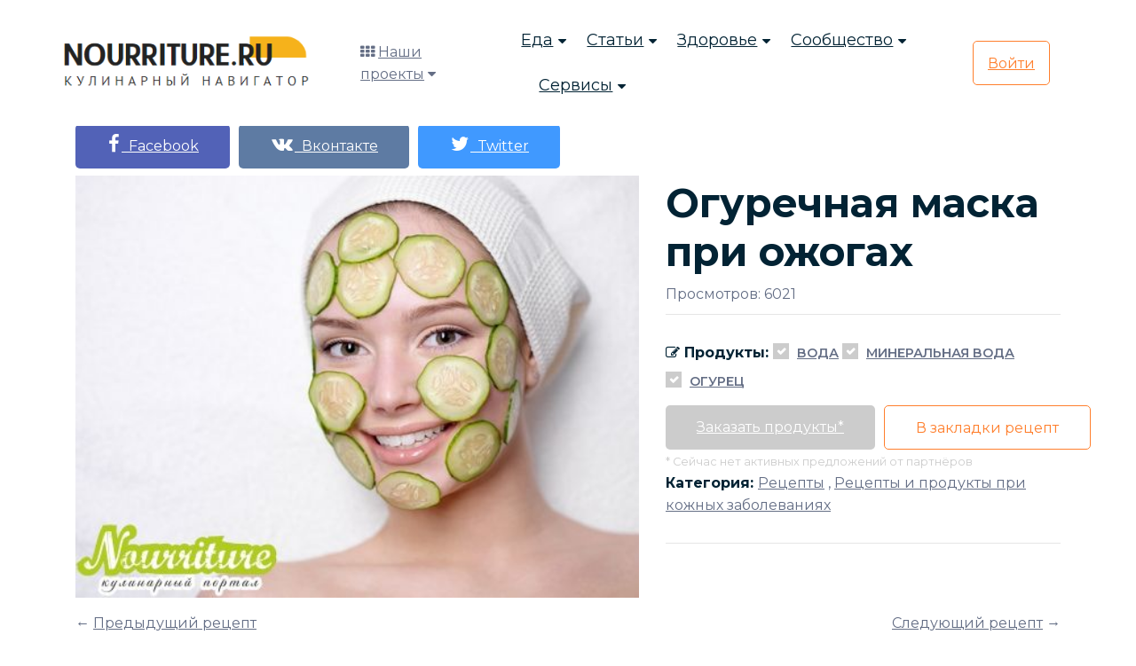

--- FILE ---
content_type: text/html; charset=UTF-8
request_url: https://nourriture.ru/recipes/1467646/
body_size: 9800
content:
<!DOCTYPE html>
<html lang="ru">
<head>
    <meta charset="UTF-8">
    <meta name="viewport" content="width=device-width, initial-scale=1.0">
    <!--[if IE]><meta http-equiv="X-UA-Compatible" content="IE=edge" /><![endif]-->
    <!--[if IE]><meta http-equiv="X-UA-Compatible" content="ie=edge"><![endif]-->
    <link rel="stylesheet" href="/bitrix/templates/domain/assets/css/vendor.css">
    <link rel="stylesheet" href="/bitrix/templates/domain/assets/css/style.css">
    <link rel="stylesheet" href="/bitrix/templates/domain/assets/css/responsive.css">
	<link rel="stylesheet" href="/bitrix/templates/domain/assets/css/custom.css">
    <title>Огуречная маска при ожогах кулинарный рецепт дома</title>
	<meta name="description" content="Огуречная маска при ожогах кулинарный рецепт дома" />
	<meta name="keywords" content="Огуречная маска при ожогах, кулинарный рецепт дома" />
	<meta property="og:title" content="Огуречная маска при ожогах"/>
	<meta property="og:description" content=""/>
	<meta property="og:image" content="http://nourriture.ru/upload/iblock/bd6/ogurechnayamaskapriozhogakh.jpg"/>
	<meta property="og:url" content="http://nourriture.ru/recipes/1467646/"/>
	<meta property="og:type" content="article"/>
	<meta property="twitter:title" content="Огуречная маска при ожогах"/>
	<meta property="twitter:description" content=""/>
	<meta property="twitter:image" content="http://nourriture.ru/upload/iblock/bd6/ogurechnayamaskapriozhogakh.jpg"/>
	<meta property="twitter:site" content="@nourriture_ru"/>
	<meta name="zen-verification" content="hA20AkRR1ZjQmGEuaeo5OydqY9Wjek5byRMJcJvRSZJ6Ddrm4kQ0b1AmbS2Ortyz" />
	<link href="/bitrix/templates/domain/mediaelementjs/mediaelementplayer.min.css" rel="stylesheet"/>
	<link rel="stylesheet" href="/bitrix/templates/domain/mediaelementjs/quality.min.css"/>
	<!-- Yandex.RTB -->
			<!-- Yandex.RTB -->
</head>

	<body>
	
    <!-- search popup start-->
    <div class="body-overlay" id="body-overlay"></div>
    <div class="td-search-popup" id="td-search-popup">
		<form action="/search/" class="search-form">
            <div class="form-group">
                <input type="text" class="form-control" name="q" placeholder="Введите запрос.....">
            </div>
            <button type="submit" class="submit-btn"><i class="fa fa-search"></i></button>
        </form>
    </div>
    <!-- search popup end-->

    <!-- navbar start -->
    <div class="navbar-area navbar-area-1">
        <nav class="navbar navbar-expand-lg">
            <div class="container nav-container">
                <div class="responsive-mobile-menu">
                    <button class="menu toggle-btn d-block d-lg-none" data-target="#themefie_main_menu" aria-expanded="false" aria-label="Toggle navigation">
                        <span class="icon-left"></span>
                        <span class="icon-right"></span>
                    </button>
                </div>
                <div class="logo">
					<a class="main-logo" href="https://nourriture.ru"><img src="/bitrix/templates/domain/assets/img/logo.png" alt="img"></a>
                </div>
                <div class="nav-left-part">
                    <div class="header-cat-menu">
                        <i class="fa fa-th"></i>
                        <a href="#">Наши проекты</a>
                        <i class="fa fa-caret-down"></i>
                        <ul>
    				<li><a href="https://t.me/HomeBookeepingBot" rel="nofollow" target="_blank"><i class="fa fa-shopping-basket"></i> Бюджет семьи</a></li>
				<li><a href="https://t.me/schnurrdeutsch" target="_blank"><i class="fa fa-language"></i> Обучение немецкому языку (пилот)</a></li>
    				<li><a href="https://projects.abspublisher.com/" target="_blank"><i class="fa fa-language"></i> Все проекты</a></li>
    				<li><a href="https://horoscopes.nourriture.ru/" target="_blank"><i class="fa fa-clone"></i> Гороскоп на неделю</a></li>
    				<li><a href="https://en-erot.mq2.ru/" target="_blank"><i class="fa fa-clone"></i> Элитная литература</a></li>
    				<li><a href="https://mq2.ru" target="_blank"><i class="fa fa-language"></i> Книжный проект</a></li>
			</ul>
		    </div>
                </div>
                <div class="collapse navbar-collapse" id="themefie_main_menu">
                    <ul class="navbar-nav menu-open text-left pl-lg-5">
                        <li class="menu-item-has-children current-menu-item">
                            <a href="#">Еда</a>
                            <ul class="sub-menu">
                                <li><a href="/recipes/">Рецепты</a></li>
                                <li><a href="/katalog-retseptov/">Категории рецептов</a></li>
                                <li><a href="/stati-po-produktam/">Продукты</a></li>
                                <li><a href="/kukhni-narodov-mira/">Кухни мира</a></li>
                                <li><a href="/kak-pravilno-gotovit/">Мастерклассы</a></li>
                            </ul>
                        </li>
                        <li class="menu-item-has-children current-menu-item">
                            <a href="#">Статьи</a>
                            <ul class="sub-menu">
                                <li><a href="/interesnoe-o-ede/">Интересное о еде</a></li>
                                <li><a href="/detyam-o-ede/">Детям о еде</a></li>
                                <li><a href="/rasskazy-o-ede/">Рассказы о еде</a></li>
                                <li><a href="/news-intresting/">Интересные новости и статьи</a></li>
								<li><a href="/fen-shuy-i-mistika/">Фен-шуй и мистика</a></li>
                            </ul>
                        </li>
                        <li class="menu-item-has-children current-menu-item">
                            <a href="#">Здоровье</a>
                            <ul class="sub-menu">
                                <li><a href="/zdorovyj-obraz-zhizni/">ЗОЖ</a></li>
                                <li><a href="/sistemy-pitaniya/">Системы питания</a></li>
								<li><a href="/diagnostika-zabolevaniy/">Диагностика заболеваний</a></li>
                            </ul>
                        </li>
                        <li class="menu-item-has-children current-menu-item">
                            <a href="#">Сообщество</a>
                            <ul class="sub-menu">
                                <li><a href="/retsepty-s-fotografiyami/"><i class="fa fa-list"></i> Пошаговые рецепты</a></li>
                            </ul>
                        </li>
                        <li class="menu-item-has-children current-menu-item">
                            <a href="#">Сервисы</a>
                            <ul class="sub-menu">
								<li><a class="search" href="#"><i class="fa fa-search"></i> Искать</a></li>
								<li><a href="https://horoscopes.nourriture.ru/"><i class="fa fa-clone"></i> Гороскоп на неделю</a></li>
								<li><a href="/audio/"><i class="fa fa-music"></i> Слушать релакс</a></li>
                                <li><a href="/hozyakam-na-zametku/"><i class="fa fa-sticky-note-o"></i> Хозяйкам на заметку</a></li>
                                <li><a href="/meditsinskiy-spravochnik/"><i class="fa fa-book"></i> Справочник заболеваний</a></li>
								<li><a href="/test-online/"><i class="fa fa-graduation-cap"></i> Тесты</a></li>
								<li><a href="/horoskop/c/sonnik/"><i class="fa fa-clone"></i> Сонник</a></li>
								<li><a href="/tarot4cards/"><i class="fa fa-sign-language"></i> Гадание на Таро</a></li>
                            </ul>
                        </li>
						<li class="menu-item-has-children current-menu-item d-block d-md-none">
                            <a href="#">Наши проекты</a>
                            <ul class="sub-menu">
								<li><a href="https://projects.abspublisher.com/" rel="nofollow" target="_blank"><i class="fa fa-language"></i> Все проекты</a></li>
                            </ul>
                        </li>
                    </ul>
                </div>
								<div class="nav-right-part nav-right-part-mobile">
                    <a class="search" href="#"><i class="fa fa-search"></i></a>
                    <a class="btn btn-base" href="/auth/">Войти</a>
                </div>
                <div class="nav-right-part nav-right-part-desktop">
                    <a class="btn btn-white" href="/auth/">Войти</a>
                </div>
				            </div>
        </nav>
    </div>
    <!-- navbar end -->

<!--'start_frame_cache_DDZCIh'--><div itemscope itemtype="http://schema.org/Recipe">
	<div class="course-view-details-inner pd-top-140 mb-5">
		<div class="container">
			<div class="row">
				<div class="col-lg-7">
					<div class="row details">
						<div class="col-md-12 align-self-center">
														<ul class="price-area mt-0 mb-2">
								<li>
									<a class="btn btn-base" style="background-color: #5262B7; border-color: #5262B7;" href="http://www.facebook.com/sharer.php?u=http%3A%2F%2Fnourriture.ru%2Frecipes%2F1467646%2F" onclick="window.open(this.href, this.title, 'toolbar=0, status=0, width=548, height=325'); return false;" title="Поделиться на Facebook" target="_parent"><i class="fa fa-facebook" style="font-size: 22px;"></i>&nbsp;&nbsp;Facebook</a>
								</li>
								<li>
									<a class="btn btn-base" style="background-color: #5E7BA3; border-color: #5E7BA3;" href="http://vkontakte.ru/share.php?url=http%3A%2F%2Fnourriture.ru%2Frecipes%2F1467646%2F&title=%D0%9E%D0%B3%D1%83%D1%80%D0%B5%D1%87%D0%BD%D0%B0%D1%8F+%D0%BC%D0%B0%D1%81%D0%BA%D0%B0+%D0%BF%D1%80%D0%B8+%D0%BE%D0%B6%D0%BE%D0%B3%D0%B0%D1%85+%D0%BA%D1%83%D0%BB%D0%B8%D0%BD%D0%B0%D1%80%D0%BD%D1%8B%D0%B9+%D1%80%D0%B5%D1%86%D0%B5%D0%BF%D1%82+%D0%B4%D0%BE%D0%BC%D0%B0&description=%D0%9E%D0%B3%D1%83%D1%80%D0%B5%D1%87%D0%BD%D0%B0%D1%8F+%D0%BC%D0%B0%D1%81%D0%BA%D0%B0+%D0%BF%D1%80%D0%B8+%D0%BE%D0%B6%D0%BE%D0%B3%D0%B0%D1%85+%D0%BA%D1%83%D0%BB%D0%B8%D0%BD%D0%B0%D1%80%D0%BD%D1%8B%D0%B9+%D1%80%D0%B5%D1%86%D0%B5%D0%BF%D1%82+%D0%B4%D0%BE%D0%BC%D0%B0&image=http%3A%2F%2Fnourriture.ru%2Fupload%2Fiblock%2Fbd6%2Fogurechnayamaskapriozhogakh.jpg&noparse=true" onclick="window.open(this.href, this.title, 'toolbar=0, status=0, width=548, height=325'); return false;" title="Рассказать в Вконтакте" target="_parent"><i class="fa fa-vk" style="font-size: 22px;"></i>&nbsp;&nbsp;Вконтакте</a>
								</li>
								<li>
									<a class="btn btn-base" style="background-color: #4099FF; border-color: #4099FF;" href="http://twitter.com/share?text=%D0%9E%D0%B3%D1%83%D1%80%D0%B5%D1%87%D0%BD%D0%B0%D1%8F+%D0%BC%D0%B0%D1%81%D0%BA%D0%B0+%D0%BF%D1%80%D0%B8+%D0%BE%D0%B6%D0%BE%D0%B3%D0%B0%D1%85+%D0%BA%D1%83%D0%BB%D0%B8%D0%BD%D0%B0%D1%80%D0%BD%D1%8B%D0%B9+%D1%80%D0%B5%D1%86%D0%B5%D0%BF%D1%82+%D0%B4%D0%BE%D0%BC%D0%B0&hashtags=+via+%40nourriture+%23nurnur&url=http%3A%2F%2Fnourriture.ru%2Frecipes%2F1467646%2F" title="Поделиться в Твиттере" onclick="window.open(this.href, this.title, 'toolbar=0, status=0, width=548, height=325'); return false" target="_parent"><i class="fa fa-twitter" style="font-size: 22px;"></i>&nbsp;&nbsp;Twitter</a>
								</li>
							</ul>
						</div>
					</div>
					<div class="thumb">
						<img class="w-100" src="http://nourriture.ru/upload/iblock/bd6/ogurechnayamaskapriozhogakh.jpg" alt="Огуречная маска при ожогах" title="Огуречная маска при ожогах">
															
																									</div>
				</div>
				<div class="col-lg-5 align-self-center mt-4 mt-lg-0">
					<div class="details">
						<h1>Огуречная маска при ожогах</h1>
						<p class="abs-white">Просмотров: 6021</p>
						<div class="tag-share-area mt-2">
							<div class="row">
								<div class="col-md-12 align-self-center">
									<div class="tag-inner">
																													<span><i class='fa fa-pencil-square-o'></i> Продукты: </span>
																																<label class="single-select-inner">
												<input type="checkbox" checked="checked">
												<span class="fa fa-check" style="background-color: #cccccc; border-color: #cccccc;"></span>
												<a href="/search/?q=Вода"><u class="initialism">Вода</u></a>
											</label>
																																<label class="single-select-inner">
												<input type="checkbox" checked="checked">
												<span class="fa fa-check" style="background-color: #cccccc; border-color: #cccccc;"></span>
												<a href="/search/?q=Минеральная вода"><u class="initialism">Минеральная вода</u></a>
											</label>
																																<label class="single-select-inner">
												<input type="checkbox" checked="checked">
												<span class="fa fa-check" style="background-color: #cccccc; border-color: #cccccc;"></span>
												<a href="/search/?q=Огурец"><u class="initialism">Огурец</u></a>
											</label>
																												</div>
								</div>
								<div class="col-md-12 align-self-center">
									<ul class="price-area mt-2">
										<li><a class="btn btn-base" href="#" style="background: #cccccc;">Заказать продукты*</a></li>
										<li><button class="btn btn-border" onclick="addBookmarks(1467646)">В закладки рецепт</button></li>
									</ul>
									<small style="color: #cccccc;">* Сейчас нет активных предложений от партнёров</small>								</div>
								<div class="col-md-12 align-self-center">
									<div class="tag-inner">
										<span>Категория: </span>
										<a href="/recipes/"><u>Рецепты</u></a>
																																												, <a href="/recepty-dlya/retsepty-pri-kozhnykh-zabolevaniyakh/">
													<u>Рецепты и продукты при кожных заболеваниях</u>
												</a>
																														</div>
								</div>
							</div>
						</div>
					</div>
				</div>
			</div>
			<div class="row mt-3">
				<div class="col-sm-6 text-left">
					&larr; <a href='/recipes/1467640/'>Предыдущий рецепт</a>				</div>
				<div class="col-sm-6 text-right">
					<a href='/recipes/1467876/'>Следующий рецепт</a> &rarr;				</div>
			</div>
		</div>
	</div>
	<section class="page-section with-sidebar">
		<div class="container" id="absContentsBegin">
			<div class="row abscontent">
				<div class="col-md-9 content" id="content">
					<article class="post-wrap post-single">
												<div class="row">
							<div class="col-sm-12">
														</div>
						</div>
												<div class="post-body">
							<div class="post-excerpt">
																<h4><i class="fa fa-pencil-square-o"></i> Ингредиенты</h4>
								<div class="media-category">
									<ul class="list-style-none">
										<li itemprop='recipeIngredient'>
											<i class='fa fa-arrow-right'></i>
											2 огурца среднего размера</li><li itemprop='recipeIngredient'><i class='fa fa-arrow-right'></i> минеральная вода без газа или обычная вода										</li>
									</ul>
								</div>
								<div>
                                    																			<div class="abs-slidebox" itemprop="recipeInstructions">
											                                            Огурцы вымыть и нарезать тонкими кружками или мелко натереть. 
<div> 
  <br />
 </div>
 
<div>Затем наложить огуречные диски или кашицу на чуть влажные участки обожжённой кожи. Маску держать в течение четверти часа, затем смыть её минеральной или обычной холодной водой. </div>
 
<div> 
  <br />
 </div>
 
<div>При необходимости процедуру наложения маски повторить.</div>
 										</div>
																																																																					<h4>Рекомендации</h4>
																					Рекомендаций пока нет.																																																<div style="text-align: right;">
																																									</div>
																																			</div>
																																			<div itemprop="description">
										<h4>Рекомендовано по основным ингредиентам при заболеваниях</h4>
										<ul class="list-style-none">
											<li>
												<i class='fa fa-arrow-right'></i> 
																									Солнечные ожоги</li><li><i class='fa fa-arrow-right'></i> Ожоги																							</li>
										</ul>
									</div>
																																																																																							<h4>Сейчас смотрят рецепты</h4>
										<div class="row">
						<div class="col-sm-4">
					<a href="/recipes/1467637/">
								<img class="media-object" width="100%" src="/upload/resize_cache/iblock/697/300_300_1/belkovayamaskaprisolnechnykhozhogakh.jpg" alt="Белковая маска при солнечных ожогах" title="Белковая маска при солнечных ожогах" />
								<i class="fa fa-arrow-right"></i> <u>Белковая маска при солнечных ожогах</u>
			</a>
		</div>
						<div class="col-sm-4">
					<a href="/recipes/1459376/">
								<img class="media-object" width="100%" src="/upload/resize_cache/iblock/15c/300_300_1/razglazhivayushchayamaskaizyablokimorkovi.jpg" alt="Разглаживающая маска из яблок и моркови" title="Разглаживающая маска из яблок и моркови" />
								<i class="fa fa-arrow-right"></i> <u>Разглаживающая маска из яблок и моркови</u>
			</a>
		</div>
						<div class="col-sm-4">
					<a href="/recipes/1455381/">
								<img class="media-object" width="100%" src="/upload/resize_cache/iblock/de6/300_300_1/pitatelnayamorkovnayamaskadlyakozhi.jpg" alt="Питательная морковная маска для кожи" title="Питательная морковная маска для кожи" />
								<i class="fa fa-arrow-right"></i> <u>Питательная морковная маска для кожи</u>
			</a>
		</div>
			</div>
	<div class="row">
						<div class="col-sm-4">
					<a href="/recipes/1417318/">
								<img class="media-object" width="100%" src="/upload/resize_cache/iblock/950/300_300_1/Krapiva-dvudomnaja.jpg" alt="Настой ветвей грецкого ореха, коры берёзы и крапивы при ожогах" title="Настой ветвей грецкого ореха, коры берёзы и крапивы при ожогах" />
								<i class="fa fa-arrow-right"></i> <u>Настой ветвей грецкого ореха, коры берёзы и крапивы при ожогах</u>
			</a>
		</div>
			</div>
<br/><br/>																																		<div class="row">
										<h4>Рекомендуем посмотреть</h4>
									</div>
																			<div class="row">
																					<div class="col-sm-4">
												<a href="/recepty-dlya/retsepty-pri-kozhnykh-zabolevaniyakh/">
																										<h5><i class="fa fa-arrow-right"></i> Рецепты и продукты при кожных заболеваниях</h5>
												</a>
											</div>
																				</div>
																																	
																										<div class="row">
										<h4>Сейчас смотрят: Хозяйкам на заметку</h4>
									</div>
																			<div class="row">
																					<div class="col-sm-4 mb-3">
												<a href="/hozyakam-na-zametku/1410800/">
													<i class="fa fa-arrow-right"></i> <u>Заметка №280: &quot;Как хранить свежие огурцы?&quot;</u>
												</a>
											</div>
																					<div class="col-sm-4 mb-3">
												<a href="/hozyakam-na-zametku/1454493/">
													<i class="fa fa-arrow-right"></i> <u>Заметка №637: &quot;Как можно хранить огурцы и кабачки?&quot;</u>
												</a>
											</div>
																				</div>
																	
								
								
								
															</div>
						</div>
					</article>
				</div>

				<aside class="col-md-3 sidebar" id="sidebar">
					<div class="widget widget-categories">
							<h4>Рекомендуемые статьи</h4>
				<ul class="list-style-none">
					<li>
				<a href="/stati-po-produktam/9532/">
					<h5><i class="fa fa-arrow-right"></i> Обработка свежих огурцов, предназначенных для салатов и овощных гарниров</h5>
					<img class="media-object" width="100%" src="/upload/iblock/041/15353834_s.jpg" alt="Обработка свежих огурцов, предназначенных для салатов и овощных гарниров" title="Обработка свежих огурцов, предназначенных для салатов и овощных гарниров" />
				</a>
			<li>
					<li>
				<a href="/stati-po-produktam/1444181/">
					<h5><i class="fa fa-arrow-right"></i> Талая вода, верни здоровье: получение и использование талой воды</h5>
					<img class="media-object" width="100%" src="/upload/iblock/6be/26256666_m.jpg" alt="Талая вода, верни здоровье: получение и использование талой воды" title="Талая вода, верни здоровье: получение и использование талой воды" />
				</a>
			<li>
					<li>
				<a href="/stati-po-produktam/1444171/">
					<h5><i class="fa fa-arrow-right"></i> О применении талой воды в лечебных целях: краткий исторический экскурс</h5>
					<img class="media-object" width="100%" src="/upload/iblock/484/16440502_s.jpg" alt="О применении талой воды в лечебных целях: краткий исторический экскурс" title="О применении талой воды в лечебных целях: краткий исторический экскурс" />
				</a>
			<li>
					<li>
				<a href="/stati-po-produktam/1444162/">
					<h5><i class="fa fa-arrow-right"></i> Формула жизни: сакральные тайны талой воды</h5>
					<img class="media-object" width="100%" src="/upload/iblock/a79/10279815_s.jpg" alt="Формула жизни: сакральные тайны талой воды" title="Формула жизни: сакральные тайны талой воды" />
				</a>
			<li>
				</ul>
			</div>					<div class="widget widget-categories">
					</div>				</aside>
				
			</div>
		</div>
		<div class="blog-area pd-top-140">
			<div class="container">
				<div class="row justify-content-center">
					<div class="col-sm-12">
						<div class="section-title text-center">
							<h2>Посмотрите наш сонник</h2>
						</div>
					</div>
				</div>
				<div class="row justify-content-center"><div class="col-lg-4 col-md-6"><a class="media-link" href="https://nourriture.ru:443/horoskop/sonnik-kompyuternaya-igra/" target="_blank"><div class="single-blog-inner style-two"><div class="thumb"><img style="width: 90%;" src="https://storage.yandexcloud.net/nourritureworld/sonnik/empty.jpg" alt=""></div><div class="details"><h5>Сонник компьютерная игра</h5></div></div></a></div><div class="col-lg-4 col-md-6"><a class="media-link" href="https://nourriture.ru:443/horoskop/sonnik-kompyuter/" target="_blank"><div class="single-blog-inner style-two"><div class="thumb"><img style="width: 90%;" src="https://nourriture.ru:443/horoskop/wp-content/uploads/2021/04/Kompjuter-e1658927997511.png" alt=""></div><div class="details"><h5>Сонник компьютер</h5></div></div></a></div><div class="col-lg-4 col-md-6"><a class="media-link" href="https://nourriture.ru:443/horoskop/sonnik-komicheskij/" target="_blank"><div class="single-blog-inner style-two"><div class="thumb"><img style="width: 90%;" src="https://storage.yandexcloud.net/nourritureworld/sonnik/empty.jpg" alt=""></div><div class="details"><h5>Сонник комический</h5></div></div></a></div></div><div class="row justify-content-center"><div class="col-lg-4 col-md-6"><a class="media-link" href="https://nourriture.ru:443/horoskop/sonnik-kola/" target="_blank"><div class="single-blog-inner style-two"><div class="thumb"><img style="width: 90%;" src="https://storage.yandexcloud.net/nourritureworld/sonnik/empty.jpg" alt=""></div><div class="details"><h5>Сонник Кола</h5></div></div></a></div><div class="col-lg-4 col-md-6"><a class="media-link" href="https://nourriture.ru:443/horoskop/sonnik-shofer/" target="_blank"><div class="single-blog-inner style-two"><div class="thumb"><img style="width: 90%;" src="https://storage.yandexcloud.net/nourritureworld/sonnik/empty.jpg" alt=""></div><div class="details"><h5>Сонник шофер</h5></div></div></a></div><div class="col-lg-4 col-md-6"><a class="media-link" href="https://nourriture.ru:443/horoskop/sonnik-chat/" target="_blank"><div class="single-blog-inner style-two"><div class="thumb"><img style="width: 90%;" src="https://storage.yandexcloud.net/nourritureworld/sonnik/empty.jpg" alt=""></div><div class="details"><h5>Сонник чат</h5></div></div></a></div></div>			</div>
		</div>
	</section>
</div><!--'end_frame_cache_DDZCIh'-->
    <!-- footer area start -->
    <footer class="footer-area pd-top-140">
        <div class="container">
            <div class="footer-top text-center">
                <div class="row justify-content-center">
                    <div class="col-xl-6 col-lg-8">
                        <h2>Подписка на рассылку новостей</h2>
                        <p>Маленькая команда с большими идеями! Мы делаем отличные материалы</p>
                        <div class="subscribe-inner-wrap">
                            <input type="text" placeholder="Введите свой Email">
                            <button class="btn btn-base">Подписаться</button>
                        </div>
                    </div>
                </div>
            </div>
            <div class="row">
                <div class="col-lg-3 col-sm-6">
                    <h4 class="widget-title">Наши проекты</h4>
                    <div class="widget_nav_menu">
                        <ul>
    						<li><a href="https://horoscopes.nourriture.ru/" target="_blank"><i class="fa fa-clone"></i> Гороскоп на неделю</a></li>
    						<li><a href="https://nourriture.ru/audio/" target="_blank"><i class="fa fa-music"></i> Слушать релакс</a></li>
    						<li><a href="https://en-erot.mq2.ru/" target="_blank"><i class="fa fa-clone"></i> Элитная литература</a></li>
    						<li><a href="https://mq2.ru" target="_blank"><i class="fa fa-language"></i> Книжный проект</a></li>
    						<li><a href="https://t.me/schnurrdeutsch" target="_blank"><i class="fa fa-language"></i> Обучение немецкому языку (пилот)</a></li>
						</ul>
                    </div>
                </div>
                <div class="col-lg-3 col-sm-6">
                    <h4 class="widget-title">Быстрый поиск</h4>
					<!--'start_frame_cache_FEp1a6'--><div class="widget_nav_menu">
	<ul>
								<li><i class="fa fa-arrow-circle-right" aria-hidden="true"></i> <a target="_blank" href="https://nourriture.ru/horoskop/">Астрология и здоровье</a></li>
								<li><i class="fa fa-arrow-circle-right" aria-hidden="true"></i> <a target="_blank" href="https://nourriture.ru/search/?q=%D0%9C%D0%B0%D1%81%D1%82%D0%BE%D0%BF%D0%B0%D1%82%D0%B8%D1%8F+%D1%81%D0%B8%D0%BC%D0%BF%D1%82%D0%BE%D0%BC%D1%8B+%D0%B8+%D0%BB%D0%B5%D1%87%D0%B5%D0%BD%D0%B8%D0%B5">Мастопатия симптомы и лечение</a></li>
								<li><i class="fa fa-arrow-circle-right" aria-hidden="true"></i> <a target="_blank" href="https://nourriture.ru/search/?q=%D0%96%D0%B8%D0%BC%D0%BE%D0%BB%D0%BE%D1%81%D1%82%D1%8C+%D1%81%D0%BE%D1%80%D1%82%D0%B0">Жимолость сорта</a></li>
								<li><i class="fa fa-arrow-circle-right" aria-hidden="true"></i> <a target="_blank" href="https://nourriture.ru/search/?q=%D0%9A%D0%90%D0%9C%D0%9D%D0%98+%D0%94%D0%9B%D0%AF+%D0%97%D0%94%D0%9E%D0%A0%D0%9E%D0%92%D0%AC%D0%AF+%D0%A7%D0%95%D0%9B%D0%9E%D0%92%D0%95%D0%9A%D0%90">КАМНИ ДЛЯ ЗДОРОВЬЯ ЧЕЛОВЕКА</a></li>
								<li><i class="fa fa-arrow-circle-right" aria-hidden="true"></i> <a target="_blank" href="/search/?q=%D0%94%D0%98%D0%95%D0%A2%D0%90+%D0%9F%D0%A0%D0%98+%D0%AF%D0%97%D0%92%D0%95%D0%9D%D0%9D%D0%9E%D0%99+%D0%91%D0%9E%D0%9B%D0%95%D0%97%D0%9D%D0%98">ДИЕТА ПРИ ЯЗВЕННОЙ БОЛЕЗНИ</a></li>
								<li><i class="fa fa-arrow-circle-right" aria-hidden="true"></i> <a target="_blank" href="https://nourriture.ru/search/?q=%D0%96%D0%B8%D0%BC%D0%BE%D0%BB%D0%BE%D1%81%D1%82%D1%8C">Жимолость</a></li>
								<li><i class="fa fa-arrow-circle-right" aria-hidden="true"></i> <a target="_blank" href="https://nourriture.ru/search/?q=%D0%9F%D0%BE%D0%B2%D1%8B%D1%88%D0%B5%D0%BD%D0%BD%D1%8B%D0%B9+%D1%85%D0%BE%D0%BB%D0%B5%D1%81%D1%82%D0%B5%D1%80%D0%B8%D0%BD">Повышенный холестерин</a></li>
								<li><i class="fa fa-arrow-circle-right" aria-hidden="true"></i> <a target="_blank" href="https://nourriture.ru/search/?q=%D0%9A%D0%B0%D0%BA+%D1%81%D0%BD%D0%B8%D0%B7%D0%B8%D1%82%D1%8C+%D1%85%D0%BE%D0%BB%D0%B5%D1%81%D1%82%D0%B5%D1%80%D0%B8%D0%BD">Как снизить холестерин</a></li>
			</ul>
</div><!--'end_frame_cache_FEp1a6'-->                </div>
                <div class="col-lg-3 col-sm-6">
                    <h4 class="widget-title">Сервисы</h4>
                    <div class="widget_nav_menu">
                        <ul>
							<li><a class="search" href="#"><i class="fa fa-search"></i> Искать</a></li>
							<li><a href="/audio/"><i class="fa fa-music"></i> Слушать релакс</a></li>
							<li><a href="/hozyakam-na-zametku/"><i class="fa fa-sticky-note-o"></i> Хозяйкам на заметку</a></li>
							<li><a href="/meditsinskiy-spravochnik/"><i class="fa fa-book"></i> Справочник заболеваний</a></li>
							<li><a href="https://horoscopes.nourriture.ru/"><i class="fa fa-star"></i> Гороскоп</a></li>
							<li><a href="/horoskop/c/sonnik/"><i class="fa fa-clone"></i> Сонник</a></li>
							<li><a href="/tarot4cards/"><i class="fa fa-sign-language"></i> Гадание на Таро</a></li>
						</ul>
                    </div>
					<h4 class="widget-title">О проекте</h4>
                    <div class="widget_nav_menu">
                        <ul>
							<li><a href="/o_proekte/"><span>О проекте</span></a></li>
							<li><a href="https://abspublisher.com/advertise" target="_blank"><span>Реклама на сайте</span></a></li>
							                        </ul>
                    </div>
                </div>
                <div class="col-lg-3 col-sm-6">
                    <h4 class="widget-title">Поддержка</h4>
                    <div class="widget_nav_menu mb-5">
                        <ul>
                            <li><a href="/o_proekte/right/"><span>Правила проекта</span></a></li>
														<li><a href="https://abspublisher.com/contacts" target="_blank" rel="nofollow"><span>Связаться с нами</span></a></li>
                        </ul>
                    </div>
                    <h4 class="widget-title">Оставайтесь на связи</h4>
                    <ul class="social-area mb-5 mb-lg-0">
                        <li>
                            <a href="https://www.facebook.com/nourritureru" rel="nofollow" target="_blank"><i class="fa fa-facebook"></i></a>
                        </li>
                        <li>
                            <a href="https://twitter.com/nourriture_ru" rel="nofollow" target="_blank"><i class="fa fa-twitter"></i></a>
                        </li>
                        <li>
                            <a href="https://vk.com/nourriture_ru" rel="nofollow" target="_blank"><i class="fa fa-vk"></i></a>
                        </li>
                        <li>
                            <a href="#" rel="nofollow" target="_blank"><i class="fa fa-instagram"></i></a>
                        </li>
                    </ul>
                </div>
            </div>
            <div class="footer-bottom">
                <div class="row">
                    <div class="col-md-6">
                        <div class="thumb">
                            <img src="/bitrix/templates/domain/assets/img/logo.png" alt="img">
                        </div>
                    </div>
                    <div class="col-md-6 text-md-right mt-3 mt-md-0 align-self-center">
                        <p>© С 11 марта 2012 &ndash; 2026 <a href="https://abspublisher.com/" target="_blank" rel="nofollow"><span>ABSPublisher</span></a>.
						<br/>Использование материалов только с разрешения редакции.</p>
                    </div>
                </div>
            </div>
        </div>
    </footer>
    <!-- footer area end -->

    <!-- back to top area start -->
    <div class="back-to-top">
        <span class="back-top"><i class="fa fa-angle-up"></i></span>
    </div>
    <!-- back to top area end -->

        		        		<!-- Yandex.Metrika counter -->
		<noscript><div><img src="https://mc.yandex.ru/watch/12901312" style="position:absolute; left:-9999px;" alt="" /></div></noscript>
	<!-- /Yandex.Metrika counter -->

<script>window.yaContextCb=window.yaContextCb||[]</script>
<script src="https://yandex.ru/ads/system/context.js" async></script>
<script src="/bitrix/templates/domain/assets/js/vendor.js"></script>
<script src="/bitrix/templates/domain/assets/js/main.js"></script>

<script src="/absgroups/js/jquery.clever-infinite-scroll.js" type="text/javascript"></script>

<script>
	$('#absContentsBegin').cleverInfiteScroll({
		contentsWrapperSelector: '#absContentsBegin',
		contentSelector: '.abscontent',
		nextSelector: '.absnext',
		loadImage: '/absgroups/images/ajax_loader.gif'
	});
	</script>
<script src="/bitrix/templates/domain/mediaelementjs/mediaelement-and-player.min.js"></script>
<script src="/bitrix/templates/domain/mediaelementjs/quality.min.js"></script>

<script>
		var
			sourcesSelector = document.body.querySelectorAll('select'),
			sourcesTotal = sourcesSelector.length
		;

		for (var i = 0; i < sourcesTotal; i++) {
			sourcesSelector[i].addEventListener('change', function (e) {
				var
					media = e.target.closest('.media-container').querySelector('.mejs__container').id,
					player = mejs.players[media]
				;

				player.setSrc(e.target.value.replace('&amp;', '&'));
				player.setPoster('');
				player.load();

			});

			// These media types cannot play at all on iOS, so disabling them
			if (mejs.Features.isiOS) {
				if (sourcesSelector[i].querySelector('option[value^="rtmp"]')) {
					sourcesSelector[i].querySelector('option[value^="rtmp"]').disabled = true;
				}
				if (sourcesSelector[i].querySelector('option[value$="webm"]')) {
					sourcesSelector[i].querySelector('option[value$="webm"]').disabled = true;
				}
				if (sourcesSelector[i].querySelector('option[value$=".mpd"]')) {
					sourcesSelector[i].querySelector('option[value$=".mpd"]').disabled = true;
				}
				if (sourcesSelector[i].querySelector('option[value$=".ogg"]')) {
					sourcesSelector[i].querySelector('option[value$=".ogg"]').disabled = true;
				}
				if (sourcesSelector[i].querySelector('option[value$=".flv"]')) {
					sourcesSelector[i].querySelector('option[value*=".flv"]').disabled = true;
				}
			}
		}

		document.addEventListener('DOMContentLoaded', function() {
			var mediaElements = document.querySelectorAll('video, audio'), total = mediaElements.length;

			for (var i = 0; i < total; i++) {
				new MediaElementPlayer(mediaElements[i], {
					iconSprite: '/bitrix/templates/domain/mediaelementjs/images/mejs-controls.svg',
					success: function () {
						var target = document.body.querySelectorAll('.player'), targetTotal = target.length;
						for (var j = 0; j < targetTotal; j++) {
							target[j].style.visibility = 'visible';
						}
					}
				});
			}
		});
	</script>

<script type="text/javascript" >
	   (function(m,e,t,r,i,k,a){m[i]=m[i]||function(){(m[i].a=m[i].a||[]).push(arguments)};
	   m[i].l=1*new Date();
	   for (var j = 0; j < document.scripts.length; j++) {if (document.scripts[j].src === r) { return; }}
	   k=e.createElement(t),a=e.getElementsByTagName(t)[0],k.async=1,k.src=r,a.parentNode.insertBefore(k,a)})
	   (window, document, "script", "https://mc.yandex.ru/metrika/tag.js", "ym");
	
	   ym(12901312, "init", {
			clickmap:true,
			trackLinks:true,
			accurateTrackBounce:true,
			webvisor:true
	   });
	</script>
</body>
</html>

--- FILE ---
content_type: text/css
request_url: https://nourriture.ru/bitrix/templates/domain/assets/css/custom.css
body_size: 756
content:
@media (max-width: 900px) {
	.container {
    	width: auto !important;
	}
}

.videoWrapper {
  position: relative;
  padding-bottom: 56.25%; /* 16:9 */
  height: 0;
}

.videoWrapper iframe {
  position: absolute;
  top: 0;
  left: 0;
  width: 100%;
  height: 100%;
}

#video-1 {
  background: white;
  height: 100vh;
  max-width: 100%;
  margin: 0 auto;
  padding: 1rem;
}

#video-2 {
  background: white;
  height: 100vh;
  max-width: 100%;
  margin: 0 auto;
  padding: 1rem;
}

#mobileads {
	position: fixed !important;
	bottom: 0 !important;
	z-index: 100;
	left: 50%;
	transform: translate(-50%);
	width: 80%;
}

ul.list-style-none {
	list-style-type: none !important;
}

/*Category block*/
div.abs-letter-items {background-color: #ff7f2d;padding: 7px;margin-right: 900px;text-align: center;font-size: 22px;color: white;font-weight: 400;width: 50px;}
div.abs-letter-border {border-top: 1px solid #ff7f2d;}
div.abs-list-items {padding-top: 10px;}
div.abs-item {padding-bottom: 3px;}
div.abs-item span img {vertical-align: top;display: block;width: 60px;border: 0;margin: 0;border-radius: 50%;display: inline-block;*display: inline;zoom: 1;}
div.abs-item a {padding-top:10px;display:inline-block;word-wrap:break-word;width: 190px;}
div.bigyellowblock {background: #ff7f2d;margin: 0 auto;margin-top: 15px;padding: 10px;font-size: 14px;}
div.abs-fixed {background: #ff7f2d;position: fixed;top: 0;	margin-left: 2px;}
.clear {clear: both;}
div.bigyellowblock a {color: white;padding-left: 5px;padding-right: 5px;}
div.bigyellowblock a:hover {color: white;text-decoration: underline;}

/*blocks element*/
.display-inherit {
    display: inherit !important;
}

/* mobile css */
@media (max-width: 576px) {
	.pd-top-140:first-child {
		padding-top: 110px !important;
	}
	h1{
		font-size: 25px !important;
	}
	#video-1 {
	  height: auto !important;
	  padding: 0 !important;
	}
	
	#video-2 {
	  height: auto !important;
	  padding: 0 !important;
	}

	h5 {
		font-size: 14px !important;
	}
}

/* page search */
a, a:hover, a:focus, a:active {
    text-decoration: underline !important;
}

.text-dark p {
    color: #000000!important;
}

--- FILE ---
content_type: application/javascript
request_url: https://nourriture.ru/bitrix/templates/domain/assets/js/main.js
body_size: 2377
content:
; (function ($) {
    "use strict";

    $(document).ready(function () {

        /**-------------------------------------------
         *  Navbar fix
         * -----------------------------------------*/
        $(document).on('click', '.navbar-area .navbar-nav li.menu-item-has-children>a', function (e) {
            e.preventDefault();
        })
       
        /*-------------------------------------
            menu
        -------------------------------------*/
        $('.navbar-area .menu').on('click', function() {
            $(this).toggleClass('open');
            $('.navbar-area .navbar-collapse').toggleClass('sopen');
        });
    
        // mobile menu
        if ($(window).width() < 992) {
            $(".in-mobile").clone().appendTo(".sidebar-inner");
            $(".in-mobile ul li.menu-item-has-children").append('<i class="fas fa-chevron-right"></i>');
            $('<i class="fas fa-chevron-right"></i>').insertAfter("");

            $(".menu-item-has-children a").on('click', function(e) {
                // e.preventDefault();

                $(this).siblings('.sub-menu').animate({
                    height: "toggle"
                }, 300);
            });
        }

        var menutoggle = $('.menu-toggle');
        var mainmenu = $('.navbar-nav');
        
        menutoggle.on('click', function() {
            if (menutoggle.hasClass('is-active')) {
                mainmenu.removeClass('menu-open');
            } else {
                mainmenu.addClass('menu-open');
            }
        });

        /*--------------------------------------------------
            select onput
        ---------------------------------------------------*/
        if ($('.single-select').length){
            $('.single-select').niceSelect();
        }

        /* --------------------------------------------------
            city 
        ---------------------------------------------------- */
        var $cityFilterArea = $('.feedback-filter-area');
        /*Grid*/
        $cityFilterArea.each(function(){
            var $this = $(this),
            $cityFilterItem = '.dmne-fdb-item';
            $this.imagesLoaded( function() {
                $this.isotope({
                    itemSelector: $cityFilterItem,
                    percentPosition: true,
                    masonry: {
                        columnWidth: '.fdb-sizer',
                    }
                });
            });
        });

        /* -----------------------------------------------------
            Variables
        ----------------------------------------------------- */
        var leftArrow = '<i class="fa fa-angle-left"></i>';
        var rightArrow = '<i class="fa fa-angle-right"></i>';

        /*------------------------------------------------
            exp-slider
        ------------------------------------------------*/
        $('.exp-slider').owlCarousel({
            loop: true,
            margin: 10,
            nav: false,
            dots: true,
            smartSpeed:1500,
            items: 1,
        });

        /*------------------------------------------------
            Courses-slider
        ------------------------------------------------*/
        $('.courses-slider').owlCarousel({
            loop: true,
            margin: 30,
            nav: false,
            dots: true,
            smartSpeed:1500,
            responsive: {
                0: {
                    items: 1,
                },
                768: {
                    items: 2
                },
                992: {
                    items: 3
                }
            }
        });

        /*------------------------------------------------
            feedback-slider
        ------------------------------------------------*/
        $('.feedback-slider').owlCarousel({
            loop: true,
            margin: 30,
            nav: false,
            dots: true,
            smartSpeed:1500,
            navText: [ leftArrow, rightArrow],
            responsive: {
                0: {
                    items: 1,
                    margin: 10,
                },
                768: {
                    items: 2
                },
                992: {
                    items: 3
                },
                1600: {
                    items: 4,
                    margin: 30,
                },
                2000: {
                    items: 5,
                    margin: 30,
                },
            }
        });

        /*------------------------------------------------
            sponsor-slider
        ------------------------------------------------*/
        $('.client-slider').owlCarousel({
            loop: true,
            margin: 10,
            nav: false,
            dots: false,
            smartSpeed:1500,
            navText: [ leftArrow, rightArrow],
            responsive: {
                0: {
                    items: 2
                },
                576: {
                    items: 3
                },
                992: {
                    items: 5
                },
            }
        });

        /*------------------------------------------------
            sponsor-slider
        ------------------------------------------------*/
        $('.welcome-slider').owlCarousel({
            loop: true,
            margin: 30,
            nav: false,
            dots: true,
            smartSpeed:1500,
            navText: [ leftArrow, rightArrow],
            responsive: {
                0: {
                    items: 1
                },
                992: {
                    items: 2
                },
            }
        });

        /*------------------------------------
            Product Details Slider
        ------------------------------------*/
         /*------------------------------------
            Product Details Slider
        ------------------------------------*/
        var productDetailSlider = $('.testimonial-thumbnail-slider');
        var pThumbanilSlider = $('.testimonial-thumbnail-carousel');

        if (productDetailSlider.length) {
            productDetailSlider.slick({
                slidesToShow: 1,
                slidesToScroll: 1,
                arrows: false,
                dots: true,
                fade: true,
                asNavFor: '.testimonial-thumbnail-carousel'
              });
        }
        if (pThumbanilSlider.length) {
            pThumbanilSlider.slick({
                slidesToShow: 5,
                slidesToScroll: 1,
                asNavFor: '.testimonial-thumbnail-slider',
                dots: false,
                centerMode: false,
                focusOnSelect: true,
                arrows:false,
              });
        }

        /*--------------------------------------------------------
            video popup 
        --------------------------------------------------------*/
        $('.video-play-btn').magnificPopup({
            type: 'video',
            removalDelay: 260,
            mainClass: 'mfp-zoom-in',
        });

        /*-------------------------------------------------
           parallax
        --------------------------------------------------*/
        if ($.fn.jarallax) {
            $('.jarallax').jarallax({
                speed: 0.5
            });
        }

        /*--------------------------------------------
            Search Popup
        ---------------------------------------------*/
        var bodyOvrelay =  $('#body-overlay');
        var searchPopup = $('#td-search-popup');

        $(document).on('click','#body-overlay',function(e){
            e.preventDefault();
        bodyOvrelay.removeClass('active');
            searchPopup.removeClass('active');
        });
        $(document).on('click','.search',function(e){
            e.preventDefault();
            searchPopup.addClass('active');
        bodyOvrelay.addClass('active');
        });

        /*--------------------------------------------
            log-in Popup
        ---------------------------------------------*/
        var bodyOvrelay =  $('#body-overlay');
        var logInPopup = $('#td-log-in-popup');

        $(document).on('click','#body-overlay',function(e){
            e.preventDefault();
        bodyOvrelay.removeClass('active');
            logInPopup.removeClass('active');
        });
        $(document).on('click','.log-in',function(e){
            e.preventDefault();
            logInPopup.addClass('active');
        bodyOvrelay.addClass('active');
        });


        /**---------------------------------------
         *  Progress BAR
        * -------------------------------------*/
        jQuery(window).on('scroll', function() {
            var windowHeight = $(window).height();
            function kalProgress() {
               var progress = $('.progress-rate');
               var len = progress.length;
                for (var i = 0; i < len; i++) {
                   var progressId = '#' + progress[i].id;
                   var dataValue = $(progressId).attr('data-value');
                   $(progressId).css({'width':dataValue+'%'});
                }
            }
            var progressRateClass = $('#progress-running');
             if ((progressRateClass).length) {
                 var progressOffset = $("#progress-running").offset().top - windowHeight;
                 if ($(window).scrollTop() > progressOffset) {
                     kalProgress();
                }
            }
        });

        /*-------------------------------------------------
            wow js init
        --------------------------------------------------*/
        new WOW().init();

        /*------------------
           back to top
        ------------------*/
        $(document).on('click', '.back-to-top', function () {
            $("html,body").animate({
                scrollTop: 0
            }, 2000);
        });

    });

    $(window).on("scroll", function() {
        /*---------------------------------------
        sticky menu activation && Sticky Icon Bar
        -----------------------------------------*/

        var mainMenuTop = $(".navbar-area");
        if ($(window).scrollTop() >= 1) {
            mainMenuTop.addClass('navbar-area-fixed');
        }
        else {
            mainMenuTop.removeClass('navbar-area-fixed');
        }
        
        var ScrollTop = $('.back-to-top');
        if ($(window).scrollTop() > 1000) {
            ScrollTop.fadeIn(1000);
        } else {
            ScrollTop.fadeOut(1000);
        }
    });


    $(window).on('load', function () {

        /*-----------------
            preloader
        ------------------*/
        var preLoder = $("#preloader");
        preLoder.fadeOut(0);

        /*-----------------
            back to top
        ------------------*/
        var backtoTop = $('.back-to-top')
        backtoTop.fadeOut();

        /*---------------------
            Cancel Preloader
        ----------------------*/
        $(document).on('click', '.cancel-preloader a', function (e) {
            e.preventDefault();
            $("#preloader").fadeOut(2000);
        });

    });



})(jQuery);